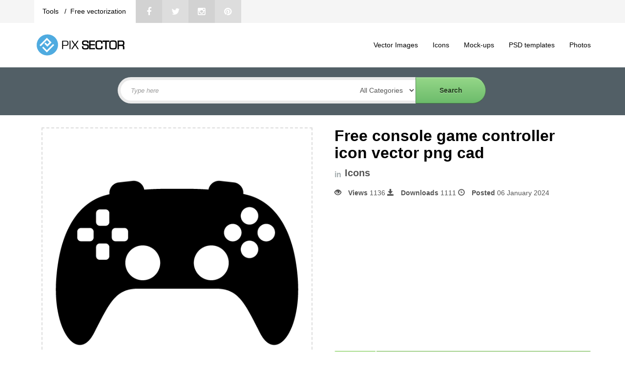

--- FILE ---
content_type: text/html; charset=UTF-8
request_url: https://pixsector.com/icon/free-console-game-controller-icon-vector-png-cad/1345
body_size: 6441
content:
<!DOCTYPE html>
<html lang="en">
    <head>
        <meta charset="UTF-8">
        <meta http-equiv="X-UA-Compatible" content="IE=edge">
        <meta name="viewport" content="width=device-width, initial-scale=1">
		
         
        <title>Free console game controller icon vector png cad - Pixsector</title>
        		
				<script data-ad-client="ca-pub-8892511624670799" async src="https://pagead2.googlesyndication.com/pagead/js/adsbygoogle.js"></script>
			
	
        <meta name="description"
content="Free console game controller icon vector png cad. 1000+ awesome free vector images, psd templates, icons, photos, mock-ups and more!">
<meta name="keywords" content="free,console,game,video,controller,png,vector,cad,svg,dwg,dxf,mini,icon,black,silhouette">
<meta property="og:title" content="Free console game controller icon vector png cad - Pixsector: Free vector images, mockups, PSDs and photos"/>
<meta property="og:type" content="article"/>


<meta property="og:url" content="https://pixsector.com/icon/free-console-game-controller-icon-vector-png-cad/1345"/>

<meta property="og:description"
content="Free console game controller icon vector png cad. 1000+ awesome free vector images, psd templates, icons, photos, mock-ups and more!"/>
<meta property="og:image" content="https://pixsector.com/cache/12fa6d35/avfd1cf13eb73534e5c06.png"/>
<meta name="author" content="Pixsector">
<link rel="canonical" href="https://pixsector.com/icon/free-console-game-controller-icon-vector-png-cad/1345">
<style>
    .heart {
        color: #fff;
        cursor: pointer;
    }

    .heart:hover {
        color: #f05f5c;
    }

    .heart_fav {
        color: #f05f5c;
        cursor: pointer;
    }

    .heart_fav:hover {
        color: #fff;
        cursor: pointer;
    }

</style>
				
		<link rel="shortcut icon" href="https://pixsector.com/favicon.ico" type="image/x-icon"/>
		<link rel="apple-touch-icon-precomposed" sizes="57x57" href="https://pixsector.com/dist/images/apple-touch-icon-57x57-precomposed.png">
		<link rel="apple-touch-icon-precomposed" sizes="72x72" href="https://pixsector.com/dist/images/apple-touch-icon-72x72-precomposed.png">
		<link rel="apple-touch-icon-precomposed" sizes="144x144" href="https://pixsector.com/dist/images/apple-touch-icon-144x144-precomposed.png">
		<link rel="apple-touch-icon-precomposed" sizes="180x180" href="https://pixsector.com/dist/images/apple-touch-icon-180x180-precomposed.png">
		<link rel="icon" sizes="192x192" href="https://pixsector.com/dist/images/touch-icon-192x192.png">
	

		
		      
	  <!--[if IE 8]>
        <script src="//html5shiv.googlecode.com/svn/trunk/html5.js"></script>
        <![endif]-->
		<!--[if lt IE 9]>
	<script src="http://css3-mediaqueries-js.googlecode.com/files/css3-mediaqueries.js"></script>
	<script src="http://html5shim.googlecode.com/svn/trunk/html5.js"></script>
        <![endif]-->

		<script data-ad-client="ca-pub-8892511624670799" async src="https://pagead2.googlesyndication.com/pagead/js/adsbygoogle.js"></script>

        <script>
            var av_limit;
        </script>

        <link media="all" type="text/css" rel="stylesheet" href="https://pixsector.com/static/css/main.css">

        <link media="all" type="text/css" rel="stylesheet" href="https://pixsector.com/static/css/style.min.css">

        <link media="all" type="text/css" rel="stylesheet" href="https://pixsector.com/static/css/flexslider.css">

        <link media="all" type="text/css" rel="stylesheet" href="https://pixsector.com/dist/css/john.css">

        <link media="all" type="text/css" rel="stylesheet" href="https://pixsector.com/dist/css/bootstrap.min.css?version=3.9">

        <link media="all" type="text/css" rel="stylesheet" href="https://pixsector.com/dist/css/bootstrap-theme.css">

        <link media="all" type="text/css" rel="stylesheet" href="https://pixsector.com/style.css?version=4.1">

        <link media="all" type="text/css" rel="stylesheet" href="https://pixsector.com/dist/social-buttons/social-likes_classic.css">

            </head>
    <body>

                <div class="top">
    <div class="container">

        <div class="nav-bar-top">
            <style scoped>
                .socials {
                   display:block;
                   overflow: hidden;
               }

               .top-menu-web-info {
                   display: block;
                   background-color: white;
                   float: left;
                   overflow: hidden;
                   padding: 0px 20px 0px 20px;
               }

               .fa-0x {
                font-size: 1.3em;
            }

            .socials .social-icons:nth-child(2n+1) {
                background-color: #dddddd;
            }

            .socials .social-icons:nth-child(2n) {
                background-color: #d2d2d2;
            }

            .social-icons {
                display: block;
                width: 54px;
                height: 53px;
                float: left;
                transition: background 0.3s;
                -webkit-transition: background 0.3s;
                -o-transition: background 0.3s;
                line-height: 40px;
                text-align: center;
            }

            .aboutus, .free-vectorization, .deals  {
                background-color: white;
                float: left;
                line-height: 53px;
                height: 53px;
            }
            
            .aboutus a, .free-vectorization a, .deals a  {
                color:black;
            }
            
            span.divider {
                padding-right: 8px;
                padding-left: 8px;
            }
            
            
        </style>
        <div class="social-likes social-likes_visible social-likes_ready" data-url="www.argo.sk" data-title="Argo">

            <div class="socials">
                <div class="top-menu-web-info">
                   <p class="aboutus" title="About pixsector"> <a href="https://vectorization.eu/tools/" target="_blank"> Tools </a> <span class="divider">/ </span> </p> 
                   <p class="free-vectorization" title="Free vectorization"> <a href="https://vectorization.eu/" target="_blank"> Free vectorization </a> </p> 
               </div>					

               <a href="https://www.facebook.com/pixsector" title="Share link on Facebook" class="social-icons fb"><i
                class="fa fa-facebook fa-0x"></i></a>
                <a href="https://twitter.com/pixsector_com" title="Share link on Twitter" class="social-icons tw"><i
                    class="fa fa-twitter fa-0x"></i></a>
                    <a href="https://www.instagram.com/pixsector/" title="Share link on Instagram" class="social-icons go"><i
                        class="fa fa-instagram fa-0x"></i></a>
                        <a href="https://www.pinterest.com/pixsector" title="Share image on Pinterest" class="social-icons pi"><i
                            class="fa fa-pinterest fa-0x"></i></a>
							
                        </div>
                                                                                                                                                                                                                                                                                                                                                                                                                    </div>
                </div>
                <div class="registration">
			   <div class="navshare" style="padding-top: 11px;">  </div>
                    <ul class="nav navbar-nav navbar-right">
                        <!--          <li><a href="https://pixsector.com/users"><i class="fa fa-users fa-fw"></i> Users</a></li>-->
                                                <li class="login"><a href="https://pixsector.com/account/login"> <i class="fa fa-unlock-alt" style="margin: 0px 6px 0px 0px;"></i> Login/Register</a></li>
                                                <!-- <li><a href="https://pixsector.com/account/registration"><i class="fa fa-plus fa-fw"></i> Register</a></li> -->
                                                </ul>
                    </div>
                </div>
            </div>
            <div class="header">
                <div class="container">

                    <nav class="navbar navbar navbar-static-top">
                        <div class="container">
                            <div class="navbar-header">
                                <button type="button" class="navbar-toggle" data-toggle="collapse" data-target=".navbar-collapse">
                                    <span class="icon-bar"></span>
                                    <span class="icon-bar"></span>
                                    <span class="icon-bar"></span>
                                </button>
                                <a class="navbar-brand" href="https://pixsector.com"><img src="https://pixsector.com/dist/images/pixsector.svg"
                                    width="190" height="50" alt="logo"></a>
                                </div>
                                <div id="navbar" class="navbar-collapse collapse">

                                    <ul class="nav navbar-nav">
                                        <li><a href="/category/vector-images"><i></i>Vector Images</a></li>
                                        <li><a href="/category/icon"><i></i>Icons</a></li>
                                        <li><a href="/category/mock-ups"><i></i>Mock-ups</a></li>
                                        <li><a href="/category/psd-templates"><i></i> PSD templates</a></li>
                                        <li><a href="/category/photos"><i></i> Photos</a></li>

                                    </ul>


                                </div><!--/.nav-collapse -->
                            </div>
                        </nav>


                    </div>
                </div>
				
                <div class="gallery-slider">
		<div class="container">

	<form id="searchbox" role="search" method="GET" action="https://pixsector.com/search">

    <input id="search" name="q" type="text" placeholder="Type here">
		<select id="file-types" name="category">
		   <option selected="" value="">  All Categories  </option>
	     	      <option value="photos">Photos</option>
	     	      <option value="vector-images">Vector Images</option>
	     	      <option value="mock-ups">Mock-ups</option>
	     	      <option value="psd-templates">PSD templates</option>
	     	      <option value="icon">Icons</option>
	     	   </select>
    <input id="submit" type="submit" value="Search">
	</form>

	</div>
    </div>
                
		
        <div class="container">
                        <div class="row">
                                                                                <div class="col-md-12">
                    <!------------------------------>

<div class="container">
    <div class="row">
        <div class="col-md-6">
            <div class="gallery">
                                <img class="mainImage img-responsive" src="https://pixsector.com/cache/12fa6d35/avfd1cf13eb73534e5c06.png" style="width: 100%;" alt="Free console game controller icon vector png cad">
                                <div class="btn-group  btn-group-xs">
                    
                </div>
            </div>

            <div class="gallery-info">
                
				<div class="col-md-12">
                    <a href="https://pixsector.com/p/support" class="help"> <span class="glyphicon glyphicon-pencil"
                       aria-hidden="aria-hidden"> </span> HELP ME EDIT THIS FILE </a>
                </div>
				   
				  
</div>

<div class="col-md-12 text-center form-group">  
    <div class="category-product-info">
        <ul class="category-tags">
                                    <li><a href="https://pixsector.com/free">free</a></li>
                                                <li><a href="https://pixsector.com/console">console</a></li>
                                                <li><a href="https://pixsector.com/game">game</a></li>
                                                <li><a href="https://pixsector.com/video">video</a></li>
                                                <li><a href="https://pixsector.com/controller">controller</a></li>
                                                <li><a href="https://pixsector.com/png">png</a></li>
                                                <li><a href="https://pixsector.com/vector">vector</a></li>
                                                <li><a href="https://pixsector.com/cad">cad</a></li>
                                                <li><a href="https://pixsector.com/svg">svg</a></li>
                                                <li><a href="https://pixsector.com/dwg">dwg</a></li>
                                                <li><a href="https://pixsector.com/dxf">dxf</a></li>
                                                <li><a href="https://pixsector.com/mini">mini</a></li>
                                                <li><a href="https://pixsector.com/icon">icon</a></li>
                                                <li><a href="https://pixsector.com/black">black</a></li>
                                                <li><a href="https://pixsector.com/silhouette">silhouette</a></li>
                                </ul>		
    </div>	
</div>
</div>

<div class="col-md-6">
	<div class="col-md-12 text-center">  
		<h1 class="imagepage"> Free console game controller icon vector png cad </h1>
       
    </div>  
    
    <div class="col-md-12 text-center form-group clear" style="text-align:left;"> 
      <span style="font-size: 16px; color: #a5adaf; font-weight: bold; display:block; float:left; margin-right: 7px;">in </span>
      <a href="https://pixsector.com/category/icon" style="color: #555555; line-height:17px; float:left; font-size: 20px; font-weight:bold; display:block; ">
        Icons
    </a>
</div> 

<div class="col-md-12 text-center form-group glrinf" style="text-align:left;"> 

  <span class="glyphicon glyphicon-eye-open" aria-hidden="aria-hidden"> </span>
  <b>Views</b> 1136 <span class="glyphicon glyphicon-save" aria-hidden="aria-hidden"> </span>
  <b>Downloads</b> 1111
  <span class="glyphicon glyphicon-time" aria-hidden="aria-hidden"> </span>
  <b>Posted</b> 06 January 2024
        <p style="text-align:left;"></p>

</div> 

<div class="col-md-12 form-group text-center bannerimagead" style="overflow:hidden; padding-left: 0px; padding-right: 0px; margin-bottom:0px;">
  
	<div class="col-md-6">
	
<script async src="https://pagead2.googlesyndication.com/pagead/js/adsbygoogle.js?client=ca-pub-8892511624670799"
     crossorigin="anonymous"></script>
<!-- reklama-336px -->
<ins class="adsbygoogle"
     style="display:inline-block;width:336px;height:280px"
     data-ad-client="ca-pub-8892511624670799"
     data-ad-slot="4321853863"></ins>
<script>
     (adsbygoogle = window.adsbygoogle || []).push({});
</script>
	
	
   	</div>
	
	
	
</div>


<div class="col-md-12 text-center form-group">  

    <div class="download">
        <a id="download-button" data-id="1345" download href="https://pixsector.com/image/eyJpdiI6IjhtMWpBemQ5dGlCY2J3cGN1N1pPSlE9PSIsInZhbHVlIjoiQm9KQ2hvdWg5SDlZWjY0YmZSNFNvUT09IiwibWFjIjoiZGZiMGIwOTQ4MGJkOTBhMTIwMGJlMWJiZDUwZTExOWRkODI3MDNmYWI0NDYzYjNlY2M3OWIyZjllNDkzMjdiMyJ9/download">
            <b> FREE DOWNLOAD</b> </a>
        </div>
                <style>
            .heart_fav {
                color: #FFFFFF;
                font-size: 40px;
                position: absolute;
                margin-left: -43px;
                margin-top: 3px;
            }

            .heart_fav:hover {
                color: #FFFFFF;
                cursor: pointer;
            }

            .heart {
                color: #F4F4F4;
                font-size: 40px;
                position: absolute;
                margin-left: -47px;
                margin-top: 3px;
            }

            .heart:hover {
                color: #F4F4F4;
                cursor: pointer;
            }

            .its-fav {
                border: 2px solid #f05f5c;
                background-color: #f05f5c;
                text-align: center;
                margin-bottom: 5px;
                padding: 15px;
            }

            .its-nt-fav {
                border: 2px solid #D7D7D7;
                background-color: #F4F4F4;
                text-align: center;
                margin-bottom: 5px;
                padding: 15px;
            }

            .its-nt-fav:hover {
                background-color: #f05f5c;
                border: 2px solid #f05f5c;
                cursor: pointer;
            }

            .its-fav-icon {
                font-size: 47px;
                color: #FFFFFF;
            }

            .nt-fav-icon {
                font-size: 47px;
                color: #8C8C8C;
            }
        </style>
        <div class="">
                        <!-- <i class="fa fa-heart-o fa-lg favoritebtn favourite" id="1345"></i> -->
            <div class="its-nt-fav favoritebtn" id="1345" style="display:none">
                <i class="fa fa-heart fa-4 nt-fav-icon "></i>
                <i id="1345" class="fa heart fa-heart fa-4"></i>
                <span style="margin-left: 10px; font-size: 30px; color: #8C8C8C;">0</span>
            </div>
                    </div>
        
    </div> 

    <div class="col-md-12 pull-left licencedmca"> 

       <div id="download-info">
        <div class="Licence">
            <div class="col-sm-6 col-md-5 col-md-offset-2 col-lg-6 col-lg-offset-0"><img
                src="https://pixsector.com/dist/images/licence.png" alt="licence"> 
                                Free for commercial use (Link to author)
                			<br style="margin: 2px;">
			
		
			
            </div>
        </div>
        <div class="DMCA">
		
            <div class="col-sm-6 col-md-5 col-md-offset-2 col-lg-6 col-lg-offset-0">   
	
	<img src="https://pixsector.com/dist/images/dmca.png" alt="dmca">
                <a href="https://pixsector.com/dmca" style="color: #555555;">DMCA
                    Complaint</a>
                </img>	
			
            </div>
			
        </div>
    </div>      

</div>

<div class="col-md-12 form-group pull-left">		

    <div class="col-md-6 pull-left form-group ath">
        <div class="row">
            <h3 class="content-heading">Author</h3>
            <a href="https://pixsector.com/user/adminUser" class="thumbnail pull-left">
                <img src="https://pixsector.com/cache/13dde017/av679e541e82453df7880.png" alt="Pixsector">
            </a>

            <div class="col-md-7 col-sm-6 col-xs-6">
                <p>
                    <strong><a href="https://pixsector.com/user/adminUser">Pixsector</a></strong>
                </p>
                
                              <!--   <a href="https://pixsector.com/account/login" class="btn btn-info btn-xs">Follow Me</a> -->
                
                
            </div>
			
  <!-- 
            <div class="col-md-7 col-sm-6 col-xs-6">      
                &nbsp&nbsp&nbsp
                                                                <a href="http://pixsector.com/" class="black fa fa-link" target="_blank"></a>
                            </div>
 -->
 
        </diV>
    </div>

    <div class="col-md-6 pull-left form-group clrplt">            
        <h3 class="content-heading">Color Palette</h3>

        <div class="colorPalettes clearfix">
        </div>

    </div>
</div>	


</div>
</div>
<!------------------>



                </div>
                                                                            </div>
        </div>
        

<div class="row">
<div class="col-md-12 centercenter">

		<script async
					src="https://pagead2.googlesyndication.com/pagead/js/adsbygoogle.js?client=ca-pub-8892511624670799"
					crossorigin="anonymous"></script>
				<!-- reklama728px -->
				<ins class="adsbygoogle" style="display:block" data-ad-client="ca-pub-8892511624670799"
					data-ad-slot="1203277062" data-ad-format="auto" data-full-width-responsive="true"></ins>
				<script>
					(adsbygoogle = window.adsbygoogle || []).push({});
		</script>
</div>
</div>	

<div id="imagebottomsection" class="row">
    <div class="col-md-12">
        <h2 class="image-section"> You may also like</h2>
        <div class="gallery" id="galley">
            <div class="row">
                                                <div class="col-md-3 col-sm-6  col-xs-12 gallery-display">
                    <figure>
                        <a href="https://pixsector.com/icon/free-vector-eco-tree-illustration/242">
                                                                                        
                            <img src="https://pixsector.com/cache/93198942/avfbe4fff86304c7b402a.jpg" alt="Free vector eco tree illustration"
                            class="display-image" style="display: inline;">
                                                    </a>
                    </figure>
                </div>
                                                                <div class="col-md-3 col-sm-6  col-xs-12 gallery-display">
                    <figure>
                        <a href="https://pixsector.com/icon/catholic-church-silhouette-vector-art/291">
                                                                                        
                            <img src="https://pixsector.com/cache/1389494a/avd68e25a6b332ddfc2a6.jpg" alt="Catholic Church silhouette vector art"
                            class="display-image" style="display: inline;">
                                                    </a>
                    </figure>
                </div>
                                                                <div class="col-md-3 col-sm-6  col-xs-12 gallery-display">
                    <figure>
                        <a href="https://pixsector.com/icon/city-vector-backgrounds/293">
                                                                                        
                            <img src="https://pixsector.com/cache/875f15ed/avfc3a64953d4c47c11f9.jpg" alt="City vector backgrounds"
                            class="display-image" style="display: inline;">
                                                    </a>
                    </figure>
                </div>
                                                                <div class="col-md-3 col-sm-6  col-xs-12 gallery-display">
                    <figure>
                        <a href="https://pixsector.com/icon/dog-paw-print-silhouette/312">
                                                                                        
                            <img src="https://pixsector.com/cache/da95efe2/av86a0412fc2852b371a6.jpg" alt="Dog Paw Print Silhouette"
                            class="display-image" style="display: inline;">
                                                    </a>
                    </figure>
                </div>
                                                                <div class="col-md-3 col-sm-6  col-xs-12 gallery-display">
                    <figure>
                        <a href="https://pixsector.com/icon/usa-canada-mexico-vector-maps/318">
                                                                                        
                            <img src="https://pixsector.com/cache/d5c79e75/av61dcd2ac9abdc228e2c.jpg" alt="Usa canada mexico vector maps"
                            class="display-image" style="display: inline;">
                                                    </a>
                    </figure>
                </div>
                                                                <div class="col-md-3 col-sm-6  col-xs-12 gallery-display">
                    <figure>
                        <a href="https://pixsector.com/icon/palm-trees-silhouette-free-vector/327">
                                                                                        
                            <img src="https://pixsector.com/cache/e72b59d6/av71752f1a0c16a8e55a0.jpg" alt="Palm trees silhouette Free Vector"
                            class="display-image" style="display: inline;">
                                                    </a>
                    </figure>
                </div>
                                                                <div class="col-md-3 col-sm-6  col-xs-12 gallery-display">
                    <figure>
                        <a href="https://pixsector.com/icon/battle-axe-vector-free/404">
                                                                                        
                            <img src="https://pixsector.com/cache/c36bc96a/av48b0439609e696bb33c.jpg" alt="Battle axe vector free"
                            class="display-image" style="display: inline;">
                                                    </a>
                    </figure>
                </div>
                                                                <div class="col-md-3 col-sm-6  col-xs-12 gallery-display">
                    <figure>
                        <a href="https://pixsector.com/icon/payment-methods-icon-set/411">
                                                                                        
                            <img src="https://pixsector.com/cache/431ceb78/av668cdb597da0468c96e.png" alt="Payment methods icon set"
                            class="display-image" style="display: inline;">
                                                    </a>
                    </figure>
                </div>
                                                                <div class="col-md-3 col-sm-6  col-xs-12 gallery-display">
                    <figure>
                        <a href="https://pixsector.com/icon/colored-mini-icon-set/413">
                                                                                        
                            <img src="https://pixsector.com/cache/5bd3644b/av501d4675d6a172acfa6.png" alt="Colored mini icon set"
                            class="display-image" style="display: inline;">
                                                    </a>
                    </figure>
                </div>
                                                                <div class="col-md-3 col-sm-6  col-xs-12 gallery-display">
                    <figure>
                        <a href="https://pixsector.com/icon/mini-social-network-icons/414">
                                                                                        
                            <img src="https://pixsector.com/cache/98439d88/av1f8a1985f93dc2a5e3d.jpg" alt="Mini social network icons"
                            class="display-image" style="display: inline;">
                                                    </a>
                    </figure>
                </div>
                                                                <div class="col-md-3 col-sm-6  col-xs-12 gallery-display">
                    <figure>
                        <a href="https://pixsector.com/icon/free-vector-sheep-silhouette/508">
                                                                                        
                            <img src="https://pixsector.com/cache/d0750251/avb6c66ab913d8e948ed2.jpg" alt="Free vector sheep silhouette"
                            class="display-image" style="display: inline;">
                                                    </a>
                    </figure>
                </div>
                                                                <div class="col-md-3 col-sm-6  col-xs-12 gallery-display">
                    <figure>
                        <a href="https://pixsector.com/icon/free-vector-deer-illustration/509">
                                                                                        
                            <img src="https://pixsector.com/cache/ca049da4/av803649c0ff624b366a9.jpg" alt="Free vector deer illustration"
                            class="display-image" style="display: inline;">
                                                    </a>
                    </figure>
                </div>
                                                                <div class="col-md-3 col-sm-6  col-xs-12 gallery-display">
                    <figure>
                        <a href="https://pixsector.com/icon/free-vector-cow-silhouette/510">
                                                                                        
                            <img src="https://pixsector.com/cache/5409ab4f/av6ce901f1f788e933d0f.jpg" alt="Free vector cow silhouette"
                            class="display-image" style="display: inline;">
                                                    </a>
                    </figure>
                </div>
                                                                <div class="col-md-3 col-sm-6  col-xs-12 gallery-display">
                    <figure>
                        <a href="https://pixsector.com/icon/eagle-vector-clipart/532">
                                                                                        
                            <img src="https://pixsector.com/cache/3edb3268/av2432fb2654ffe93f31b.jpg" alt="Eagle vector clipart"
                            class="display-image" style="display: inline;">
                                                    </a>
                    </figure>
                </div>
                                                                <div class="col-md-3 col-sm-6  col-xs-12 gallery-display">
                    <figure>
                        <a href="https://pixsector.com/icon/game-portal-free-psd-template/539">
                                                                                        
                            <img src="https://pixsector.com/cache/52291442/ava2d5f164ddc8251a82c.jpg" alt="Game portal free psd template"
                            class="display-image" style="display: inline;">
                                                    </a>
                    </figure>
                </div>
                                                                <div class="col-md-3 col-sm-6  col-xs-12 gallery-display">
                    <figure>
                        <a href="https://pixsector.com/icon/butterfly-free-vector-ai/542">
                                                                                        
                            <img src="https://pixsector.com/cache/e081d12d/ava60ff232ee0926a2d84.jpg" alt="Butterfly free vector ai"
                            class="display-image" style="display: inline;">
                                                    </a>
                    </figure>
                </div>
                                                                <div class="col-md-3 col-sm-6  col-xs-12 gallery-display">
                    <figure>
                        <a href="https://pixsector.com/icon/flower-black-and-white-vector-silhouette/556">
                                                                                        
                            <img src="https://pixsector.com/cache/8ca548ae/avba9e389c1c7033194ea.jpg" alt="Flower black and white vector silhouette"
                            class="display-image" style="display: inline;">
                                                    </a>
                    </figure>
                </div>
                                                                <div class="col-md-3 col-sm-6  col-xs-12 gallery-display">
                    <figure>
                        <a href="https://pixsector.com/icon/spiky-fish-silhouette/557">
                                                                                        
                            <img src="https://pixsector.com/cache/fe655a99/avd61c7392e2bb634ffcc.jpg" alt="Spiky fish silhouette"
                            class="display-image" style="display: inline;">
                                                    </a>
                    </figure>
                </div>
                                                <a href="https://pixsector.com/image/freefiles/free-console-game-controller-icon-vector-png-cad" class="btn-showmore">&nbsp SHOW MORE </a>
            </div>
        </div>
    </div>
		

</div>

        <div class="container">
    <hr>
    <footer>
        <div class="footer-menu">
            <div class="col-xs-6 col-sm-3">
                <div class="footer-logo"> </div>
            </div>

            <div class="col-xs-6 col-sm-3 footer-clm2">
                <li><a href="https://pixsector.com/p/blogs">Blogs</a></li>
                <li><a href="https://pixsector.com/p/faq">Faq</a></li>
                <li><a href="https://pixsector.com/p/about">About Us</a></li>
                <li><a href="https://pixsector.com/p/contact-us">Contact Us</a></li>
            </div>

            <div class="col-xs-6 col-sm-3 footer-clm3">
                <li><a href="https://pixsector.com/p/support">Support</a></li>
                <li><a href="https://pixsector.com/p/privacy-policy" rel="noindex">Privacy Policy</a></li>
                <li><a href="https://pixsector.com/p/terms-of-service" rel="noindex">Terms of Service</a></li>
                <li><a href="https://pixsector.com/p/copyrights">Copyrights Notification</a></li>
            </div>

            <div class="col-xs-6 col-sm-3 footer-clm4">
                <li><a href="https://pixsector.com/p/advertise">Advertise</a></li>
                <li><a href="https://pixsector.com/p/deals">New Deals</a></li>
                <li><a href="https://pixsector.com/p/promo-codes">Promo codes</a></li>
                <li><a href="https://pixsector.com/p/image-processing-service">Image processing service</a></li>

            </div>
        </div>

        <div class="copyright">
            Copyright &copy; 2014 - 2025 <a href="https://pixsector.com"> pixsector </a>.
            Reproduction without explicit permission is prohibited. All rights reserved!
        </div>
				
    </footer>
</div>
                <script src="https://pixsector.com/dist/js/jquery.js"></script>

        <script src="https://pixsector.com/static/js/main.js"></script>

        <script src="https://pixsector.com/static/js/app.js"></script>

        <script src="https://pixsector.com/static/js/custom.js"></script>

        <script src="https://pixsector.com/static/js/modernizr-custom.js"></script>

        <script src="https://pixsector.com/static/js/jquery.flexslider-min.js"></script>

   

        <script>
//            $(window).load(function () {
//                $('#slider-container').css('position', 'absolute');
//            });
            $(".flexslider").flexslider({
                animation: Modernizr.touch ? "slide" : "fade",
                controlNav: false
            });
        </script>
       


        
<script>
  $(document).ready(function () {

    $('#download-button').click(function(){

        var clicked_id = $(this).attr("data-id");
        $.ajax({
            type: "POST",
            url: "https://pixsector.com/track/download",
            data: {id:clicked_id}
        });
    });
    

});
</script>

    </body>
</html>


--- FILE ---
content_type: text/html; charset=utf-8
request_url: https://www.google.com/recaptcha/api2/aframe
body_size: 266
content:
<!DOCTYPE HTML><html><head><meta http-equiv="content-type" content="text/html; charset=UTF-8"></head><body><script nonce="IS8sK9bcM1IdwoSNHANsbQ">/** Anti-fraud and anti-abuse applications only. See google.com/recaptcha */ try{var clients={'sodar':'https://pagead2.googlesyndication.com/pagead/sodar?'};window.addEventListener("message",function(a){try{if(a.source===window.parent){var b=JSON.parse(a.data);var c=clients[b['id']];if(c){var d=document.createElement('img');d.src=c+b['params']+'&rc='+(localStorage.getItem("rc::a")?sessionStorage.getItem("rc::b"):"");window.document.body.appendChild(d);sessionStorage.setItem("rc::e",parseInt(sessionStorage.getItem("rc::e")||0)+1);localStorage.setItem("rc::h",'1764677601824');}}}catch(b){}});window.parent.postMessage("_grecaptcha_ready", "*");}catch(b){}</script></body></html>

--- FILE ---
content_type: text/css
request_url: https://pixsector.com/static/css/style.min.css
body_size: 5784
content:
.home-centerDiv,.home-centerDiv h1{text-shadow:0 0 1px rgba(0,0,0,.4)}.action-bar a:hover,.box-detail a,.comment-vote a,.gallery .figcaption,.image-tags a,a.tag{text-decoration:none}hr{border-top:1px dashed #ccc!important}textarea{box-sizing:padding-box;overflow:hidden}.comments-block .media-heading a,.util-list a,label{color:#444}.br-right{border-right:1px dashed #ccc!important}.block-heading{letter-spacing:-1px;font-weight:600;color:#444;font-size:18px;padding-bottom:22px;border-bottom:1px dashed #ccc;margin-top:22px}a.tag .label{padding-top:0}.commentReplyBox,.snapjs-left .snap-drawer-right,.snapjs-right .snap-drawer-left{display:none}.btn-facebook{background-color:#3b5998;color:#fff}.btn-facebook:hover{color:#fff}.home-centerDiv{color:#fff;border-radius:5px;padding:10px;height:50px;position:absolute;margin-top:0;top:30%;left:0;right:0;text-align:center}.home-centerDiv h1{font-size:48px;font-weight:700}.box-detail,.box-detail a,.main-image .controlArrow{text-shadow:0 0 1px #000;color:#fff}.blog-title,.home-centerDiv h2{font-size:24px}.gallery{margin-top:20px}.gallery .gallery-display{margin-bottom:20px}.gallery .gallery-display h3{font-size:15px;word-break:break-all}.gallery .gallery-details{font-size:11px}.gallery-details .pull-right{padding-left:0}.gallery .display-image,.snapjs-expand-left .snap-drawer-left,.snapjs-expand-right .snap-drawer-right{width:100%}.gallery .display-image:before{content:"";background:0 0;width:0;height:0;border-left:9px solid transparent;border-right:9px solid transparent;border-bottom:9px solid #fff;position:absolute;left:50px;bottom:0;margin-left:auto;margin-right:auto;z-index:3}.gallery figure{margin:0;position:relative}@media (max-width:768px){.gallery figure img{width:100%}}.gallery .figcaption{position:absolute;top:0;left:0;padding:20px;background:#3d3d3d;color:#fff;width:100%;bottom:0;opacity:0;-webkit-transform:translatey(0);transform:translatey(0);-webkit-backface-visibility:hidden;backface-visibility:hidden;transition:transform .5s,opacity .5s}.gallery figure img{transition:transform .4s}.gallery figure:hover .figcaption{opacity:.9;-webkit-transform:translatey(0);transform:translatey(0);transition:transform .5s,opacity .5s}.gallery .figcaption .gallery-author{position:absolute;bottom:20px;padding-right:20px}.box-detail{background:rgba(0,0,0,.6);background:linear-gradient(to bottom,transparent 0,rgba(0,0,0,.6) 100%);padding:2px 10px;margin-top:-51px;position:relative}.box-detail a{padding:1px 3px}.box-detail a:hover{border-radius:2px;background-color:rgba(255,255,255,.2);-webkit-transition-duration:.3s;-webkit-transition-timing:ease-out;-o-transition-duration:.3s;-o-transition-timing:ease-out;-moz-transition-duration:.3s;-moz-transition-timing:ease-out;-ms-transition-duration:.3s;-ms-transition-timing:ease-out;transition-duration:.3s;transition-timing:ease-out}.box-detail .heading{font-weight:700;padding-bottom:10px;margin-bottom:-1px}.main-image{position:inherit}.main-image .img-thumbnail{display:block;margin-right:auto;margin-left:auto;cursor:zoom-in}.main-image .controlArrow{font-size:24px;position:absolute;top:50%;opacity:.8;z-index:1;height:40px}.main-image .controlArrow a{color:#fff;text-decoration:none;padding:10px}.main-image:hover .controlArrow{opacity:1;background:rgba(0,0,0,.5)}.main-image .controlArrow-next{right:6px;border-top-left-radius:5px;border-bottom-left-radius:5px}.main-image .controlArrow-prev{left:6px;border-top-right-radius:5px;border-bottom-right-radius:5px}.image-author img{float:left;margin:0 20px 0 0;width:60px;height:60px}.image-author a{font-weight:700}.more-from-site img{height:80px;width:80px;margin-bottom:3px}.comment-vote,.comment-vote a{color:#777}.comment-voted{color:#e74c3c!important}.image-status{font-size:20px;color:#686e77}.action-bar a,.right-ribbon{color:#fff;text-align:center}.comments-block .comment-time{color:#444;font-size:12px}.upload-preview canvas{width:100%!important}@font-face{font-family:entypo;src:url([data-uri]) format("truetype"),url([data-uri]) format("woff");font-weight:400;font-style:normal}[class*=" entypo-"],[class^=entypo-]{font-family:entypo;speak:none;font-style:normal;font-weight:400;font-variant:normal;text-transform:none;line-height:1;-webkit-font-smoothing:antialiased;-moz-osx-font-smoothing:grayscale}.entypo-tumblr:before{content:"\e600"}.entypo-pinterest:before{content:"\e601"}.entypo-facebook:before{content:"\e602"}.entypo-twitter:before{content:"\e603"}.entypo-rss:before{content:"\e604"}.entypo-gplus:before{content:"\e605"}.right-ribbon:after,.right-ribbon:before{display:block;content:"";height:0;width:0;border-top:24px solid transparent}ul.action-bar{list-style:none;margin:0;padding:0}.action-bar li{float:left}.action-bar a{display:block;font-size:20px;width:60px;height:46px;line-height:46px;position:relative}.twitter,.twitter .tooltip,.twitter .tooltip:before{background:#6cdfea}.facebook:hover,.gplus:hover,.pintrest:hover,.twitter:hover{color:rgba(0,0,0,.5)}.facebook,.facebook .tooltip,.facebook .tooltip:before{background:#3b5998}.gplus,.gplus .tooltip,.gplus .tooltip:before{background:#e34429}.pintrest,.pintrest .tooltip,.pintrest .tooltip:before{background:#cd1f28}.user-profile-avatar{margin-right:10px}.replybutton{cursor:pointer}.profile-social{text-align:center}.colorPalette{height:20px;width:35px;float:left;background-image:url([data-uri]);background-repeat:repeat-x;background-position:0 50%}.blog-meta{margin-bottom:25px}.util-list{position:absolute;right:17px;top:20px}.flash_message{top:0;width:100%;position:absolute;z-index:10000;border:none;border-radius:0}@media (max-width:990px){.util-list{top:5px}}.right-ribbon{font-size:16px;background-color:#3cb5ef;height:24px;width:81px;float:right;right:11px;top:24px;position:absolute;z-index:1;-webkit-transform:rotate(45deg);-moz-transform:rotate(45deg);-ms-transform:rotate(45deg);box-shadow:0 0 10px rgba(0,0,0,.5)}.right-ribbon:after,.right-ribbon:before,.snap-drawer,.snap-drawers{position:absolute;top:0}.right-ribbon:before{left:-23px;border-right:24px solid #3cb5ef}.right-ribbon:after{left:80px;border-left:24px solid #3cb5ef}.snap-drawers{right:0;bottom:0;left:0;width:auto;height:auto}.snap-drawer{right:auto;bottom:0;left:auto;width:265px;height:auto;overflow:auto;-webkit-overflow-scrolling:touch;-webkit-transition:width .3s;-moz-transition:width .3s;-ms-transition:width .3s;-o-transition:width .3s;transition:width .3s}.snap-drawer-left{left:0;z-index:1}.snap-drawer-right{right:0;z-index:1}

--- FILE ---
content_type: text/css
request_url: https://pixsector.com/static/css/flexslider.css
body_size: 397
content:
.flex-container a:active, .flexslider a:active, .flex-container a:focus, .flexslider a:focus {
    outline: none;
}

.slides, .flex-control-nav, .flex-direction-nav {
    margin: 0;
    padding: 0;
    list-style: none;
}

.flexslider {
    margin: 0;
    padding: 0;
}

.flexslider .slides > li {
    display: none;
    -webkit-backface-visibility: hidden;
}

.flexslider .slides > li div {
    width: 100%;
}

.flexslider .slides img {
    display: block;
    visibility: hidden;
	margin: 0 auto;
    width: auto;
    height: 400px!important;
}

.flex-direction-nav {
    position: absolute;
    z-index: 5;
    bottom: 18px;
    right: 18px;
    display: none;
}

@media screen
and (min-device-width: 240px)
and (max-device-width: 1367px)
and (-webkit-min-device-pixel-ratio: 1) {
    .flexslider .slides img {
        height: 390px;
        background: no-repeat center center;
        background-size: cover;
    }
}

--- FILE ---
content_type: text/css
request_url: https://pixsector.com/dist/css/john.css
body_size: 297
content:
#fileupload {
    border: 1px dashed #A2A2A2;
    margin: 30px;
    padding: 10px;
}

.snap-content {
    /*position: absolute;*/
    /*top: 0;*/
    /*right: 0;*/
    /*bottom: 0;*/
    /*left: 0;*/
    /*width: auto;*/
    /*height: auto;*/
    /*z-index: 2;*/
    /*overflow: auto;*/
    -webkit-overflow-scrolling: touch;
    -webkit-transform: translate3d(0, 0, 0);
    -moz-transform: translate3d(0, 0, 0);
    -ms-transform: translate3d(0, 0, 0);
    -o-transform: translate3d(0, 0, 0);
    transform: translate3d(0, 0, 0);
    /*background: #fff;*/
    /*-webkit-box-shadow: 0 0 5px 1px #777;*/
    -moz-box-shadow: 0 0 5px 1px #777;
    /*box-shadow: 0 0 5px 1px #777;*/
    padding-top: 50px;
}

--- FILE ---
content_type: text/css
request_url: https://pixsector.com/style.css?version=4.1
body_size: 4010
content:
.fbbt,.twbt{padding:5px 19px}.clear,.icon-image,.ips-btn,.main-headline,.moreinfobutton,.nav-cats,br{clear:both}.bottom-row,.centercenter,.content-heading,.featured-vector-art,.icon-image,.ips-btn,.top-row{text-align:center}.blog-category a,.blog-title,.content-heading{text-transform:uppercase}.nav-cats li,.paging ul,ol,ul{list-style:none}.paging .btn-next,.paging ul li{border-left:1px solid #bcbcbc;float:left}#submit,.paging a.disabled{text-shadow:0 1px 0 rgba(255,255,255,.5);cursor:pointer}a,abbr,acronym,address,applet,big,blockquote,body,caption,cite,code,dd,del,dfn,div,dl,dt,em,fieldset,font,form,h1,h2,h3,h4,h5,h6,html,iframe,ins,kbd,label,legend,li,object,ol,p,pre,q,s,samp,small,span,strike,strong,sub,sup,table,tbody,td,tfoot,th,thead,tr,tt,ul,var{border:0;font-family:Helvetica;font-size:100%;font-style:inherit;font-weight:inherit;margin:0;outline:0;padding:0;vertical-align:baseline}:focus{outline:0}body{background:#fff;overflow-x:hidden;font-size:14px;line-height:1.7em;color:#555;font-family:Helvetica}ol,ul{padding:0;margin:0}table{border-collapse:separate;border-spacing:0}caption,td,th{font-weight:400;text-align:left;vertical-align:top}blockquote:after,blockquote:before,q:after,q:before{content:""}blockquote,q{quotes:"" ""}a img{border:0;outline:0}.fbbt,.pnbt,.twbt{border-radius:5px;letter-spacing:1px;position:relative;display:inline-block;color:#fff;font-size:13px}a:hover{color:#e71a1a}figure img{max-width:100%}article,aside,footer,header,hgroup,section{display:block;padding-bottom:20px}b,strong{font-weight:700}br{margin:10px 0;display:block;overflow:hidden}.fbbt{background-color:#4267b2}.twbt{background-color:#55acee}.pnbt{background-color:#cb2027;padding:5px 30px}.contact-button:hover,.fbbt:hover,.pnbt:hover,.twbt:hover{color:#fff;text-decoration:none;opacity:.7}.fbbt-img,.pnbt-img,.twbt-img{display:inline-block;height:16px;width:16px;position:relative;left:-3px;top:-2px}.footer-logo,a#download-button{background-repeat:no-repeat;height:80px}.facebook-bottom-share,.pinterest-bottom-share,.twitter-bottom-share{display:inline-block;padding-left:10px}.gallery,.text-content{border:none;margin:25px 0}.moreinfobutton{background-color:#25b1fe;padding:10px 27px;margin-top:15px;border-radius:3px;color:#fff;font-weight:600}.main-row,.top-row{margin-bottom:15px;margin-top:19px;overflow:hidden;display:block;position:relative}.home-headline,.main-headline,.terms,h3{font-weight:700}.moreinfobutton:hover{background-color:#82ca7a;color:#fff}p.main-row-text{display:block;margin-bottom:20px}h3{font-size:20px;padding:10px 0}.main-row{line-height:28px}.main-headline{color:#000;font-size:33px;border:none;margin-bottom:16px;line-height:40px}.bottom-row{display:block;position:relative;overflow:hidden;margin-bottom:15px}.icon-image{display:block;margin:0 auto}.nav-cats{z-index:1000;display:block;position:relative;margin:20px 0}.nav-cats ul{margin:0;padding:0}.nav-cats li{margin:0 5px 10px 0;padding:0;display:inline-block}.blankpagebox,.clear,.footer-logo,ul.slides{display:block;overflow:hidden}.nav-cats a{padding:3px 12px;text-decoration:none;color:#999;line-height:100%}.category-info,.footer-menu a,.nav-cats a:hover,.navbar-nav a,.terms,b.cat-headline{color:#000}ul.slides{width:100%;position:relative}.footer-logo{background-image:url("https://pixsector.com/dist/images/pixsector.svg");width:227px;margin-top:20px}img.mainImage.img-responsive{border:2px dashed #dcdcdc;padding:20px}.blankpagebox{margin:35px 0}input.formsubmit{width:100!important}.new-artwork{padding:0 0 8px}.glyphicon{padding-right:10px}.g-recaptcha{margin-top:10px!important}.home-headline{font-size:34px!important;color:#000;margin-bottom:14px}.terms{font-size:25px!important;line-height:60px}b.cat-headline{font-size:36px;line-height:95px}.alert{background-color:red}.adsbg{background-color:#f5f5f5;padding:20px}li.login,li.login a{background-color:#3cb5ef;color:#fff;text-decoration:none;text-shadow:none;display:none}li.login a:hover{background-color:#1a7acc}.ips-btn{background:#92c36a;color:#fff;height:50px;line-height:46px;display:block;width:200px;font-weight:600;margin:15px 0 0 5px}.ips-btn:hover{background:#84b55c;color:#fff!important;text-decoration:none}i.fa.fa-facebook.fa-0x,i.fa.fa-google-plus.fa-0x,i.fa.fa-instagram.fa-0x,i.fa.fa-pinterest.fa-0x,i.fa.fa-twitter.fa-0x{color:#fff;line-height:53px}a.upload-button{color:#fff!important;border:none!important;background-color:#3cb5ef;border-radius:0!important}a.upload-button:hover{background-color:#337ab7!important}p.aboutus,p.deals,p.free-vectorization{color:#000!important}a.social-icons.fb:hover{background-color:#3b5998}a.social-icons.tw:hover{background-color:#00aced}a.social-icons.go:hover{background-color:#d34836}a.social-icons.pi:hover{background-color:#bd081c}.util-list{visibility:hidden}.content-heading{clear:both;margin:0 auto;color:#000;font-weight:700;font-size:17px;border:none}h1.content-heading{padding-top:30px}h3.content-heading{letter-spacing:-1px;font-weight:600;color:#444;font-size:18px;margin-bottom:10px;margin-top:10px;padding-bottom:10px;padding-top:10px;border-bottom:1px dashed #ccc;text-align:left}.image-section{color:#000;font-size:27px;font-weight:900;padding-top:17px}.blog-title,.btn-showmore,.help,.imagepage,.paging,.slogan{font-weight:700}.imagepage{padding:25px 0 15px;text-align:left!important;clear:both;color:#000;font-size:32px!important}#updateprofile,.comment-box{text-align:center;clear:both}.blog-category a:hover,.f,.g,.p,.profile,.t{color:#fff}b.cat-slogan{overflow:hidden;display:block;margin-top:15px;font-size:15px;margin-bottom:-10px}#new-artwork{border-bottom:1px dashed grey;margin-bottom:12px;display:block;position:relative;overflow:hidden;clear:both;padding:20px 0 17px}#my-account{display:block;position:relative;overflow:hidden;padding:20px 0}input#artwork-name,input#email,input#info,input#new-password,input#repeat-password,input#social,input#username,input#website{width:100%;padding:14px;margin-bottom:10px;color:grey;font-style:normal;border-radius:3px;border:1px solid #c1c1c1}#new-file{height:48px;padding:14px}.edit-account{overflow:hidden;display:block;clear:both;padding:13px 0 17px}input#info{height:90px}#updateprofile{padding:1em;color:#fff!important;background-color:#286ebb;cursor:pointer;width:100%}#download-info{font-size:13px;display:block;position:relative;overflow:hidden;clear:both;padding:0 0 18px}.comment-box{position:relative;display:block;padding:20px 0}.items{margin:0 0 10px}.cat-img{width:175px;height:175px}.help,.social-btn{line-height:50px;display:inline-block;height:50px;text-align:center}.social-btn{font-size:14px;width:53px;margin:0 4px 0 0}.help:hover,.social-btn:hover{opacity:.75;cursor:pointer;color:#fff;text-decoration:none}.t{background:#42c8f4}.g{background:#d34836}.p{background:#cb2129}.f{background:#3b5998}.help{cursor:pointer;overflow:hidden;width:100%;text-decoration:none!important;color:#fff!important;background-color:#e6b11b}.btn-showmore{text-align:center;margin:17px;display:block;width:98%;height:60px;line-height:60px;background:#525f66;color:#fff;clear:both;text-decoration:none}.header,a#download-button{width:100%;position:relative}#search,.paging{background:#fff}.btn-showmore:hover{background:#6e808a;color:#fff;text-decoration:none}a#download-button{background-color:#56aa29;background-position:0 50%;background-image:url("https://pixsector.com/dist/images/download-icon.png");color:#fff;border-radius:2px;font-size:18px;font-weight:700;margin:10px 0;display:block;text-align:center;overflow:hidden;padding:29px 0;cursor:pointer}.recentpostimage{display:block;float:left;margin-right:10px}.recentpostsingle{overflow:hidden;display:block;position:relative;clear:both;margin-bottom:10px}.recentpostcontent h5{font-size:20px}.blog-ads h4{padding-top:10px}#blog{text-align:left;padding:20px 0 70px;clear:both;overflow:hidden}.blog-title{color:#000;font-size:28px;padding:10px 0}.blog-category a{color:#fff;background-color:#337ab7;font-size:14px;padding:7px 10px;margin-bottom:10px}.blog-description{padding:15px 0;display:block}.main-content,.sidebar{font-family:Helvetica,Arial,sans-serif;display:block;position:relative}.paging-holder{text-align:center;border-top:1px solid #e4e4e4;padding:26px 20px 30px;margin:0 -6px;clear:both}.paging{border:1px solid #bcbcbc;border-radius:3px;display:inline-block;vertical-align:top;overflow:hidden;font-size:15px}.copyright,.top,ul.category-tags{background-color:#f5f5f5}.paging .btn-prev{float:left;padding:14px 21px 12px;cursor:pointer}.paging .btn-next{background-color:#dcdcdc;padding:14px 21px 12px;cursor:pointer}.paging ul{margin:0;padding:0;float:left;border-right:1px solid #bcbcbc}.paging ul li a,.paging ul li.current{display:block;padding:14px 18px 12px;cursor:pointer}.paging a.disabled{background:#dcdcdc;color:#989898}.page-info{text-align:center;display:block;padding:25px 0 0}.category-info{text-align:center;display:block}.category-product-info{text-align:left;display:block;padding:15px 0}ul.category-tags{padding:15px;text-align:center;display:block;overflow:hidden}.header,a.navbar-brand{padding:0;display:block}.header{margin:0;z-index:100;height:auto;font-size:14px}.footer{text-align:left;margin:30px 0 20px}.navbar,.navbar-toggle{margin-bottom:0!important}.footer-menu{overflow:hidden;display:block;clear:both;position:relative;padding:10px 0 15px}.footer-menu a:hover,.navbar-nav a :hover{color:#3cb5ef}.copyright{clear:both;position:relative;overflow:hidden;margin-top:10px;padding:10px 0;text-align:center;font-size:12px}.navbar-toggle{background:url("dist/images/menu.png") no-repeat!important;padding:13px 10px!important}.navbar{padding:20px 0}.nav-bar-top{width:50%;float:left;overflow:hidden}.navbar-brand>img{width:auto}.blank-slider h1,.maintitle,.page-top-bar h1{padding:8px;color:#fff}.registration{width:44%;float:right;text-align:right}.ads,.blank-slider,.gallery-slider,.page-top-bar,.page-top-bar h1,.pagetitle,.slider{text-align:center}.navbar-nav{float:right!important}.slider{background:url("https://pixsector.com/dist/images/bg.jpg") center no-repeat #f2f1f1;height:400px}.blank-slider{background:url("https://pixsector.com/dist/images/giftpattern.png") center #f2f1f1;height:230px}.page-top-bar{background:url("https://pixsector.com/dist/images/barbg.jpg") center #525f66;height:105px}.gallery-slider{background-color:#525f66;background-position:center;height:98px}.blank-slider h1{margin:80px auto 0;font-size:45px;font-weight:900}.page-top-bar h1{margin:23px auto 0;font-size:43px;font-weight:600}.maintitle{margin:90px auto 0;line-height:32px;font-size:26px;width:60%;background-color:#3cb5ef}.pagetitle{padding:20px}.slogan{display:block;margin-top:13px;color:#272626;text-shadow:0 0 .2em #fff,0 0 .2em #fff}.navbar-nav>li>.dropdown-menu{z-index:10000}ul.category-tags li a{border-radius:3px;background-color:#74828a;margin:3px 5px;padding:8px 10px;color:#fff;float:left;display:inline-block}.advertisment{padding:0;margin:0}.ads{width:100%;margin:15px 0;line-height:30px;font-size:14px;color:#323232;height:300px;clear:both;overflow:hidden;background-color:#fff}.featured-icons,.featured-mockups,.featured-templates,.page-content{text-align:left}.page-content{padding-bottom:70px}.product{width:270px;height:270px;background-color:#f5f5f5;overflow:hidden;margin:6px}#searchbox{width:70%;height:55px;margin:20px auto 50px;overflow:hidden}#search,#submit{float:left}#search{padding:21px;height:54px;width:62%;border-left:6px solid #eaeaea;border-top:6px solid #eaeaea;border-bottom:6px solid #eaeaea;font:13px 'trebuchet MS',arial,helvetica;border-radius:50px 3px 3px 50px}#submit{background-color:#6cbb6b;background-image:linear-gradient(#95d788,#6cbb6b);border-radius:3px 50px 50px 3px;border-width:1px;border-style:solid;border-color:#7eba7c #578e57 #447d43;box-shadow:0 0 1px rgba(0,0,0,.3),0 1px 0 rgba(255,255,255,.3) inset;height:54px;margin:0 0 0 -1px;padding:0;width:18%;font:bold 14px Arial,Helvetica;color:#23441e}#submit:hover{background-color:#95d788;background-image:linear-gradient(#6cbb6b,#95d788)}#submit:active{background:#95d788;outline:0;box-shadow:0 1px 4px rgba(0,0,0,.5) inset}#submit::-moz-focus-inner{border:0}#search::-webkit-input-placeholder{color:#9c9c9c;font-style:italic}#search:-moz-placeholder{color:#9c9c9c;font-style:italic}#search:-ms-placeholder{color:#9c9c9c;font-style:italic}#search.placeholder{color:#9c9c9c!important;font-style:italic}select#file-types{background:#fff;width:15%;height:54px;float:left;border-top:6px solid #eaeaea;border-bottom:6px solid #eaeaea;line-height:32px;border-left:none;margin-left:-3px;outline:0;cursor:pointer}.slidingDiv,.slidingDiv1,.slidingDiv2,.slidingDiv3,.slidingDiv4,.slidingDiv5,.slidingDiv6{padding:10px 0 0;margin-top:10px}.support-list{color:#000;font-weight:800}.show_hide,.show_hide1,.show_hide2,.show_hide3,.show_hide4,.show_hide5,.show_hide6{display:none}.support-em{font-weight:700;margin-right:15px}ul.support-page li{border:1px solid #dfdfdf;padding:20px;margin-bottom:10px}i.glyphicon.glyphicon-chevron-down{color:grey;float:right;line-height:25px}@media only screen and (max-width:767px){#imagebottomsection,h2.image-section,a.social-icons.pi,a.social-icons.tw{display:none}.top{background-color:white;}.footer-logo{width: 100%;clear: both;display: block;margin-bottom: 30px;}}

--- FILE ---
content_type: image/svg+xml
request_url: https://pixsector.com/dist/images/pixsector.svg
body_size: 1954
content:
<?xml version="1.0" encoding="utf-8"?>
<!-- Generator: Adobe Illustrator 24.3.0, SVG Export Plug-In . SVG Version: 6.00 Build 0)  -->
<svg version="1.1" id="Layer_1" xmlns="http://www.w3.org/2000/svg" xmlns:xlink="http://www.w3.org/1999/xlink" x="0px" y="0px"
	 viewBox="0 0 538.6 141.7" style="enable-background:new 0 0 538.6 141.7;" xml:space="preserve">
<style type="text/css">
	.st0{fill:#010101;}
	.st1{fill:#FFFFFF;}
	.st2{fill:#4FABE0;}
</style>
<g>
	<g>
		<path class="st0" d="M162.3,95.3V46.5h20.5h1.9c5.5,0,9.3,1.1,11.3,3.2c2,2.1,3,6.1,3,11.9c0,5.6-1,9.4-3.1,11.4
			c-2.1,2-6,3-11.8,3l-2.1,0h-14.1v19.2H162.3z M167.8,71.4h13.1c5.5,0,9-0.6,10.5-1.7c1.5-1.1,2.3-3.7,2.3-7.7c0-4.7-0.5-7.7-1.6-9
			c-1-1.3-3.5-1.9-7.4-1.9l-2.1,0h-14.8V71.4z"/>
		<path class="st0" d="M211,46.5v48.8h-5.5V46.5H211z"/>
		<path class="st0" d="M257.5,46.5L241.9,70l16.8,25.3h-6.5l-11.3-17.1l-1.8-2.7c-0.1-0.1-0.4-0.6-0.8-1.3l-0.9-1.4h-0.1l-0.9,1.4
			c-0.5,0.7-0.8,1.1-0.9,1.4l-1.9,2.7l-11.5,17h-6.8L232.9,70l-16.1-23.6h6.7l10.8,16.3l1.5,2.3c0.2,0.3,0.4,0.7,0.8,1.1l0.7,1.1
			h0.1l0.7-1.1c0.4-0.6,0.6-1,0.7-1.1l1.5-2.3L251,46.5H257.5z"/>
		<g>
			<path class="st0" d="M313.4,69.6c-2.3-1.8-7.3-2.8-15.3-3.2c-8.4-0.4-10.5-1.2-11-1.5c-0.3-0.2-1.3-1.2-1.3-6
				c0-2,0.3-4.7,1.8-5.6c1-0.6,3.6-1.3,10.4-1.3c5.9,0,7.8,0.8,8.4,1.3c0.5,0.4,1.5,1.9,1.5,6.4v1.4h8.2v-1.4
				c0-6.2-1.3-10.2-3.9-12.2c-2.5-1.9-7.4-2.9-15.1-2.9c-7.6,0-12.6,1-15.3,3.1c-2.8,2.2-4.1,6.1-4.1,12.2c0,8.7,4.7,13.6,13.7,14.3
				l11.2,0.6c3.7,0.2,4.9,1,5.3,1.4c0.4,0.4,1.1,1.6,1.1,5c0,5.6-1.1,7-1.6,7.4c-0.7,0.5-3,1.3-10.8,1.3c-7,0-8.9-0.9-9.4-1.3
				c-0.4-0.3-1.5-1.7-1.5-7.1v-2.6h-8.3l0.1,3.6c0,5.9,1.3,9.8,4,11.8c2.6,2,7.5,2.9,14.9,2.9c8.5,0,13.9-0.9,16.5-2.9
				c2.8-2.1,4.1-6.2,4.1-12.8C317.1,75.4,315.9,71.5,313.4,69.6z"/>
			<polygon class="st0" points="318.9,96.7 353.1,96.7 353.1,89.2 327.2,89.2 327.2,73.8 352,73.8 352,66.4 327.2,66.4 327.2,52.5 
				353.1,52.5 353.1,45.1 318.9,45.1 			"/>
			<path class="st0" d="M389.5,81.9c0,3.5-0.6,5.8-1.8,6.6c-0.8,0.5-3.3,1.3-11.4,1.3c-8.2,0-10.2-1.7-10.7-2.8
				c-0.7-1.5-1.6-6.8-1.6-23.5c0-7.2,1.3-9.2,2.1-9.8c0.8-0.6,3.7-1.7,13.6-1.7c5.4,0,7.2,0.8,7.7,1.3c0.5,0.5,1.4,2,1.4,6.6
				l0.1,2.9h8.2l-0.1-2.7c0-6-1.2-10-3.7-12.2c-2.4-2.2-6.9-3.3-13.5-3.3c-9.6,0-15.7,1.1-18.7,3.3c-2.6,1.9-4.3,4.1-4.8,6.7
				c-0.5,2.3-0.8,7.6-0.8,16.3c0,11.2,1.2,18.3,3.6,21.5c2.5,3.3,8,4.9,16.7,4.9c9.7,0,15.3-0.9,17.9-2.7c2.7-1.9,4-6.4,4-13.6v-3.2
				h-8.3L389.5,81.9z"/>
			<polygon class="st0" points="436.7,45.1 396.7,45.1 396.7,53 412.6,53 412.6,96.7 420.9,96.7 420.9,53 436.7,53 			"/>
			<path class="st0" d="M458,44.6c-8.4,0-14,1.3-17.2,3.9c-3.2,2.6-4.9,7.5-4.9,14.3l-0.1,8.1c0,11.7,1.2,18.8,3.7,21.8
				c2.6,3.1,8.6,4.5,18.5,4.5c9.9,0,16-1.5,18.5-4.6c2.4-3,3.6-10.3,3.6-22.4c0-11.2-1.2-18.1-3.8-21.1
				C473.8,46.1,467.8,44.6,458,44.6z M458,52c7.9,0,10.9,1,11.9,1.9c1,0.8,2.2,3.1,2.2,9.2l0,7.8c0,13.2-1.2,16.2-1.7,16.9
				c-0.5,0.6-2.6,2-12.5,2c-9.8,0-12-1.4-12.5-2c-0.5-0.7-1.7-3.6-1.7-16.9c0-13.2,1.2-16.2,1.7-16.8C446,53.4,448.1,52,458,52z"/>
			<path class="st0" d="M518.9,73.3c1.4-0.7,2.4-1.6,3.2-2.7c1.3-2,2-5.4,2-10.2c0-5.5-1.2-9.5-3.6-11.8c-2.4-2.4-6.4-3.5-12-3.5
				h-24.6v51.6h8.3V76.9h17.1c2.8,0,6,0.8,6,7.2v12.6h8.3V82.8C523.4,77.5,521.4,74.7,518.9,73.3z M516,61.7c0,3.1-0.6,5.2-1.8,6.2
				c-0.9,0.7-2.9,1.6-7.7,1.6H492v-17h16.4c4.3,0,5.7,1,6.2,1.5C515.2,54.6,516,56.4,516,61.7z"/>
		</g>
	</g>
	<g>
		<polygon class="st1" points="104.7,70.5 73.8,101.4 52.9,80.5 46.3,87.2 73.8,114.7 116.5,72 109.8,65.3 		"/>
		<polygon class="st1" points="73.8,42.5 87.7,56.4 76.6,67.7 65.9,57.1 59.3,63.7 59.4,63.8 59.4,63.8 59.4,63.8 76.6,81 
			96.2,61.2 101,56.4 73.6,29.1 31.1,72 37.7,78.6 39.2,77.1 40.7,75.7 41.4,74.9 42.9,73.5 44.4,72 44.3,72 		"/>
		<path class="st2" d="M134.9,49.5C123.4,17.9,87.9,2,55.6,13.8c-32.2,11.8-49,47-37.4,78.5c11.6,31.5,47.1,47.5,79.3,35.7
			C129.7,116.1,146.5,81,134.9,49.5z M42.9,73.5l-1.5,1.5l-0.7,0.7l-1.5,1.5l-1.5,1.5L31.1,72l42.5-42.8L101,56.4l-4.8,4.8L76.6,81
			L59.4,63.8l0,0l0,0l-0.1-0.1l6.6-6.6l10.6,10.6l11.2-11.3L73.8,42.5L44.3,72l0,0L42.9,73.5z M73.8,114.7L46.3,87.2l6.6-6.7
			l20.9,20.9l30.9-30.9l5.1-5.2l6.7,6.7L73.8,114.7z"/>
	</g>
</g>
</svg>


--- FILE ---
content_type: application/javascript
request_url: https://pixsector.com/static/js/app.js
body_size: 2627
content:
if(void 0!==av_limit){function FIVE(){var e,t=[],a=new google.maps.MarkerImage("static/img/marker_r1_c4.png",new google.maps.Size(37,35),new google.maps.Point(0,0),new google.maps.Point(18,35)),o=new google.maps.MarkerImage("static/img/marker_r1_c4_shadow.png",new google.maps.Size(55,35),new google.maps.Point(0,0),new google.maps.Point(18,35)),n=function(e){$(".preview-zone img").attr("src",e.find("img").attr("src")),l($(".edit-zone.active .map-canvas")[0]),g()},l=function(t){var i=$(t),n=i.parent().find(".map-search"),l=new google.maps.places.Autocomplete(n[0]),r=i.parent().find(".photoLat"),s=i.parent().find(".photoLon"),d=!1;r.val()&&s.val()&&(d=!0);var u=new google.maps.LatLng(21.03333,105.85);d&&(u=new google.maps.LatLng(r.val(),s.val()));var m={zoom:d?12:3,center:u,scaleControl:!1,mapTypeControl:!1,panControl:!1,zoomControl:!0,streetViewControl:!1,mapTypeId:google.maps.MapTypeId.ROADMAP,maxZoom:20,minZoom:2};e=new google.maps.Map(t,m);var c=new google.maps.Marker({position:u,icon:a,shadow:o});d&&c.setMap(e),google.maps.event.addListener(e,"click",(function(t){d||c.setMap(e),c.setPosition(t.latLng);var a=t.latLng.lat(),i=t.latLng.lng();r.val(a),s.val(i),$(".thumbnails-holder .active .upload-thumbnail").addClass("ready"),p()})),l.bindTo("bounds",e),google.maps.event.addListener(l,"place_changed",(function(){var t=l.getPlace();t.geometry&&(t.geometry.viewport?e.fitBounds(t.geometry.viewport):(e.setCenter(t.geometry.location),e.setZoom(17)))}))},r=function(){window.onbeforeunload=function(e){var t="Are you sure to leave this page ?";return(e=e||window.event)&&(e.returnValue=t),t}},s=function(){$(".totalphoto").text($(".upload-thumbnail").length),p()},p=function(){$(".readyphoto").text($(".upload-thumbnail.ready").length)},d=function(e){var t=e;return t.GPSLatitude={N:1,S:-1}[e.GPSLatitudeRef]*u(t.GPSLatitude),t.GPSLongitude={E:1,W:-1}[e.GPSLongitudeRef]*u(t.GPSLongitude),t},u=function(e){return e[0]+e[1]/60+e[2]/3600},m=function(e){var t=$(".progress-holder");t.is(":visible")||t.show(),t.find(".progress-bar").css("width",e+"%"),t.find(".progress-rate").text(e+"%")},c=function(e){$(".progress-holder").find(".progress-rate").text(e)},g=function(){$(".tagging").select2({theme:"bootstrap",minimumInputLength:3,maximumSelectionLength:av_limit.tags,tags:!0,tokenSeparators:[","]}),$(".edit-zone.active .datepicker").datepicker({format:"yyyy/mm/dd",autoclose:!0}),$(".edit-zone.active .timepicker").timepicker({timeFormat:"H:i",step:1}).on("keypress",(function(e){e.preventDefault()}))};return{init:function(){var e=0;$("#fileupload1").fileupload({progressInterval:50,bitrateInterval:250,maxFileSize:1e7,acceptFileTypes:/(\.|\/)(jpe?g)$/i,pasteZone:$(document),sequentialUploads:!0,maxNumberOfFiles:10,disableImageResize:!0,imageMaxWidth:1600,imageMaxHeight:1600,uploadTemplateId:null,downloadTemplateId:null,autoUpload:!1,add:function(a,i){var o=$(".thumbnails-holder");$.each(i.files,(function(a,n){if(!n.type.match(/(\.|\/)(jpe?g|png|gif)$/i))return alertify.alert("File type is not supported"),!1;canvasResize(n,{width:1140,height:500,crop:!1,quality:90,callback:function(a,p,u,m){if($(".upload-thumbnail").length>=av_limit.files_limit)return alertify.alert("Exceed max of "+av_limit.files_limit+" files."),!0;if(n.size>=av_limit.image_size)return alertify.alert("File "+n.name+" is larger than "+av_limit.image_size/1e6+"MB"),!1;if(!n.type.match(/(\.|\/)(jpe?g|png|gif)$/i))return alertify.alert("File type is not supported"),!1;e++;var c=!1;0==$(".upload-thumbnail").length&&(c=!0,e=1);var f=$.extend({},m,{title:n.name,count:e,active:c}),v=!1;f.GPSLatitude&&f.GPSLongitude&&(f=d(f),v=!0);var h=tmpl("tmpl-uploadThumbnail",{index:e,filename:n.name,imageSrc:a,active:c,hasGPS:v});o.append(h),$('img[alt="'+n.name+'"]').resizeToParent({parent:".upload-thumbnail"});var w=tmpl("tmpl-uploadEditor",f);i.context=e,$(".edit-zone-holder").append(w),c&&($(".uploader").removeClass("block-hide"),$(".start-zone").hide(),$(".preview-zone img").attr("src",a).attr("class","img img-responsive"),r(),l($("#photo-"+e+" .map-canvas")[0])),g(),t.push(i),s(),console.log("Image File 1")}})}))},send:function(e,t){t.xhr()},progress:function(e,t){},progressall:function(e,t){var a=0;t.total&&(a=parseInt(t.loaded/t.total*100,10)),m(a)},submit:function(e,t){if(0!=$("#photo-"+t.context).length){var a=$("#photo-"+t.context+" form").serializeArray();return t.formData=a,!0}return!1},success:function(e,t){"failed"==e&&alertify.alert(av_limit.text.upload_failed)},done:function(e,t){"failed"==e&&alertify.alert(av_limit.text.upload_failed)},fail:function(){alertify.alert(av_limit.text.upload_failed)},stop:function(e){c("Finished."),window.onbeforeunload=!1,window.setTimeout((function(){c(av_limit.text.upload_completed)}),1e3),window.setTimeout((function(){window.location.href=av_limit.redirect_url}),2e3)}}),$("#fileupload2").fileupload({progressInterval:50,bitrateInterval:250,maxFileSize:1e7,acceptFileTypes:/(\.|\/)(jpe?g)$/i,pasteZone:$(document),sequentialUploads:!0,maxNumberOfFiles:10,disableImageResize:!0,imageMaxWidth:1600,imageMaxHeight:1600,uploadTemplateId:null,downloadTemplateId:null,autoUpload:!1,add:function(a,i){$(".thumbnails-holder");$.each(i.files,(function(a,o){console.log(o),console.log(o.name.split(".").pop());var n=o.name.split(".").pop();if("zip"!=n&&"pdf"!=n&&"svg"!=n&&"eps"==n&&"psd"==n)return alertify.alert("File type is not supported"),!1;console.log("Other File 2"),e++;var p=$.extend({},!1,{title:o.name,count:e,active:true});p.GPSLatitude&&p.GPSLongitude&&(p=d(p)),$('img[alt="'+o.name+'"]').resizeToParent({parent:".upload-thumbnail"});var u=tmpl("tmpl-uploadEditor",p);i.context=e,$(".edit-zone-holder").append(u),$(".uploader").removeClass("block-hide"),$(".start-zone").hide(),r(),l($("#photo-"+e+" .map-canvas")[0]),g(),t.push(i),s()}))},send:function(e,t){t.xhr()},progress:function(e,t){},progressall:function(e,t){var a=0;t.total&&(a=parseInt(t.loaded/t.total*100,10)),m(a)},submit:function(e,t){if(0!=$("#photo-"+t.context).length){var a=$("#photo-"+t.context+" form").serializeArray();return t.formData=a,!0}return!1},success:function(e,t){"failed"==e&&alertify.alert(av_limit.text.upload_failed)},done:function(e,t){"failed"==e&&alertify.alert(av_limit.text.upload_failed)},fail:function(){alertify.alert(av_limit.text.upload_failed)},stop:function(e){c("Finished."),window.onbeforeunload=!1,window.setTimeout((function(){c(av_limit.text.upload_completed)}),1e3),window.setTimeout((function(){window.location.href=av_limit.redirect_url}),2e3)}}),$(document).on("click",".btn-remove",(function(e){1==confirm("Are you sure to remove this photo")&&($(".edit-zone.active").remove(),$(".thumbnails-holder .active").prev().length?$(".thumbnails-holder .active").prev().find("a").trigger("click").end().end().remove():$(".thumbnails-holder .active").next().find("a").trigger("click").end().end().remove(),s(),0==$(".upload-thumbnail").length&&($(".start-zone").show(),$(".uploader").addClass("block-hide"),is1stFile=!0,t=[]))})),$(document).on("click",".btn-upload1",(function(e){for(i in $(".btn-upload").off("click").css({opacity:.5,cursor:"wait"}),$("html, body").animate({scrollTop:0},1e3),$(".btn-remove, .btn-save").hide(),$(".preview-zone img").remove(),$(".preview-zone").html(""),$(document).on("click","#myTab a",(function(e){e.preventDefault(),e.stopPropagation()})),$(".upload-thumbnail").parent().removeClass("active"),$(".map").addClass("disabled"),$(".edit-zone input, .edit-zone textarea, .edit-zone select").attr("readonly","true"),t)t[i].submit()})),$(document).on("click","#myTab a",(function(e){e.preventDefault(),$(this).closest("li").hasClass("active")||($(this).tab("show"),n($(this)))}))}}}$(".tagging").select2({theme:"bootstrap",minimumInputLength:3,maximumSelectionLength:av_limit.tags,tags:!0,tokenSeparators:[","]}),$((function(){($(".browse_files1").on("click",(function(){return $("#input-browse1").focus().click(),!1})),$(".browse_files2").on("click",(function(){return $("#input-browse2").focus().click(),!1})),$(".snap-content").length>0)&&FIVE().init()}))}

--- FILE ---
content_type: application/javascript
request_url: https://pixsector.com/static/js/custom.js
body_size: 1643
content:
function lightbox(){$("#galley").lightGallery({selector:".links",thumbnail:!1,hash:!1,download:!1}),$(".main-image").lightGallery({selector:".image",thumbnail:!1,hash:!1,download:!1})}function colorChange(){var t=$(".mainImage"),e=new Image;e.onload=function(){for(var t=(new ColorThief).getPalette(e,6),o=0;o<t.length;o++)$(".colorPalettes").append('<div class="colorPalette" style="background-color:rgb('+t[o][0]+","+t[o][1]+","+t[o][2]+')"></div>')},e.crossOrigin="Anonymous",e.src=t.attr("src")}function reply(){var t=$(".replybutton"),e=$(".closebutton"),o=$(".replytext");t.on("click",(function(){var t=$(this).attr("id");$(this).hide(),$("#open"+t).show(),o.focus()})),e.on("click",(function(){var e=$(this).attr("id");$("#open"+e).hide(),t.show()})),$(".replyMainButton").click((function(){var t=$(this).attr("id"),e=$("#textboxcontent"+t).val(),a="textcontent="+e+"&reply_msgid="+t;return""===e?o.stop().css("background-color","#FFFF9C"):$.ajax({type:"POST",url:"../../reply",data:a,success:function(e){var o=[e];$(".reply-add-"+t).json2html(o,[{tag:"hr",html:""},{tag:"div",class:"media",children:[{tag:"a",class:"pull-left",href:"${profile_link}",children:[{tag:"img",class:"media-object img-circle",src:"${profile_avatar}",alt:"${fullname}",html:""}]},{tag:"div",class:"media-body",children:[{tag:"h4",class:"media-heading",children:[{tag:"a",href:"${profile_link}",html:"${fullname}"},{tag:"span",class:"pull-right",children:[{tag:"i",class:"comment-time fa fa-clock-o fa-fw",html:""},{tag:"abbr",class:"timeago comment-time",title:"${time}",html:"${time}"}]}]},{tag:"p",html:"${reply}"}]}]}]),$("#openbox-"+t).hide(300)}}),!1}))}function voteComment(){$(".vote-comment").on("click",(function(){var t=$(this),e=t.attr("data-id"),o="id="+e,a=$("#data-comment-"+e);return $.ajax({type:"POST",url:"../../votecomment",data:o,success:function(e){$.when(t.fadeOut()).done((function(){t.hasClass("comment-voted")?t.removeClass("comment-voted"):t.removeClass("vote-comment").addClass("comment-voted"),t.fadeIn(),a.text(e)}))}}),!1}))}function voteReply(){$(".vote-reply").on("click",(function(){var t=$(this),e=t.attr("data-id"),o="id="+e,a=$("#data-reply-"+e);return $.ajax({type:"POST",url:"../../votereply",data:o,success:function(e){$.when(t.fadeOut()).done((function(){t.hasClass("comment-voted")?t.removeClass("comment-voted"):t.removeClass("vote-comment").addClass("comment-voted"),t.fadeIn(),a.text(e)}))}}),!1}))}function followUnFollow(){$(".follow").on("click",(function(){var t=$(this),e="id="+t.attr("id");return $.ajax({type:"POST",url:"../../follow",data:e,success:function(e){$.when(t.fadeOut(300).promise()).done((function(){t.hasClass("btn")?t.removeClass("btn-default").addClass("btn-success").text(e).fadeIn():t.replaceWith('<span class="notice_mid_link">'+e+"</span>")}))}}),!1}))}function deleteComment(){$("button.delete-comment").on("click",(function(){var t=$(this).attr("data-content"),e="id="+t;$.ajax({type:"POST",url:"../../deletecomment",data:e,success:function(e){$("#comment-"+t).hide(500)}})}))}function deleteReply(){$("button.delete-reply").on("click",(function(){var t=$(this).attr("data-content"),e="id="+t;$.ajax({type:"POST",url:"../../deletereply",data:e,success:function(e){$("#reply-"+t).hide(500)}})}))}function favorite(){$(".favoritebtn").on("click",(function(){var t="id="+$(this).attr("id");return $.ajax({type:"POST",url:"../../favorite",data:t,success:function(t){location.reload()},error:function(t){401==t.status&&(window.location="http://pixsector.com/account/login")}}),!1}))}function keyboardNavigation(){$(document).keydown((function(t){37==t.keyCode?$("div.controlArrow a.fa-chevron-left:first-child").attr("href")&&(window.location=$("div.controlArrow a.fa-chevron-left:first-child").attr("href")):39==t.keyCode&&$("div.controlArrow a.fa-chevron-right:first-child").attr("href")&&(window.location=$("div.controlArrow a.fa-chevron-right:first-child").attr("href"))}))}function run_pinmarklet(){var t=document.createElement("script");t.setAttribute("type","text/javascript"),t.setAttribute("charset","UTF-8"),t.setAttribute("src","http://assets.pinterest.com/js/pinmarklet.js?r="+99999999*Math.random()),document.body.appendChild(t)}$((function(){favorite(),$("img.display-image").lazyload({threshold:200}),lightbox(),deleteComment(),followUnFollow(),deleteReply(),reply(),voteComment(),voteReply(),keyboardNavigation(),autosize(document.querySelectorAll("textarea")),$("abbr.timeago").timeago(),$("div.flash_message").not(".flash_important").delay(5e3).slideUp(),$(".mainImage").length&&colorChange(),$("[data-toggle='tooltip']").tooltip(),$("#dp1").datepicker({format:"yyyy-mm-dd"})}));